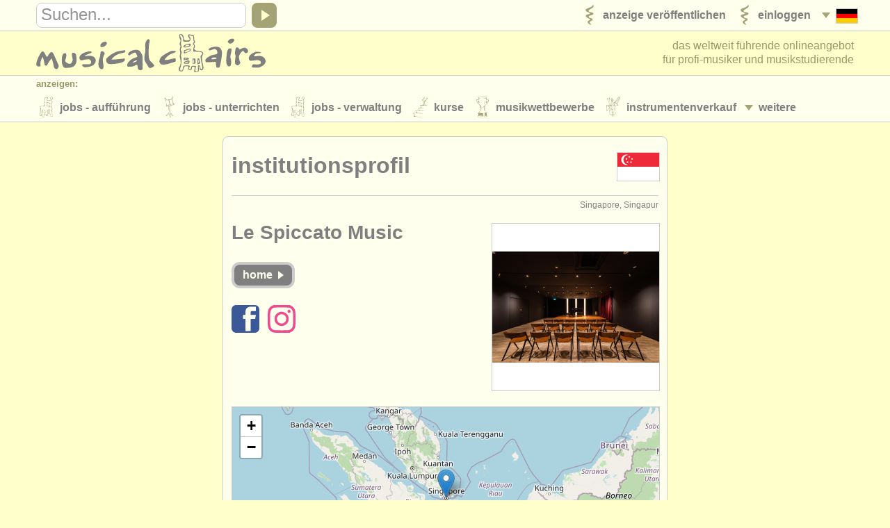

--- FILE ---
content_type: text/html; charset=UTF-8
request_url: https://www.musicalchairs.info/de/company-profile/4538
body_size: 4279
content:
<!doctype html>
<html lang="de">
<head>
<meta charset="utf-8">
<meta http-equiv="X-UA-Compatible" content="IE=edge">
<meta name="viewport" content="width=device-width, initial-scale=1, user-scalable=no">
<title>Le Spiccato Music</title>
<meta name="description" content="Institutionsprofil - Beschreibung: Institutionsprofil -  - Le Spiccato Music">
<meta property="og:type" content="article">
<meta property="og:title" content="Le Spiccato Music">
<meta property="og:description" content="Institutionsprofil - Beschreibung: Institutionsprofil -  - Le Spiccato Music">
<meta property="og:url" content="https://www.musicalchairs.info/de/company-profile/4538">
<meta property="og:image" content="https://www.musicalchairs.info/mast_images/m_srcset.php?img=company_logos/016dd0af86be31ed31f4b0ef750dfb5f.jpg&amp;sec=pr&amp;cvs=share">
<meta property="og:image:width" content="1200">
<meta property="og:image:height" content="800">
<meta property="og:site_name" content="musicalchairs"/>
<meta property="fb:admins" content="545094121">
<meta property="fb:app_id" content="452534198157229" />
<meta name="theme-color" content="#ffffff">
<link rel="apple-touch-icon" sizes="180x180" href="/apple-touch-icon.png">
<link rel="icon" type="image/png" sizes="32x32" href="/favicon-32x32.png">
<link rel="icon" type="image/png" sizes="16x16" href="/favicon-16x16.png">
<link rel="manifest" href="/site.webmanifest">
<link rel="mask-icon" href="/safari-pinned-tab.svg" color="#5bbad5"><meta name="msapplication-TileColor" content="#da532c">
<meta name="theme-color" content="#ffffff">
<link rel="alternate" hreflang="x-default" href="https://www.musicalchairs.info/company-profile/4538" />
<link rel="alternate" hreflang="en" href="https://www.musicalchairs.info/company-profile/4538" />
<link rel="alternate" hreflang="fr" href="https://www.musicalchairs.info/fr/company-profile/4538" />
<link rel="alternate" hreflang="it" href="https://www.musicalchairs.info/it/company-profile/4538" />
<link rel="alternate" hreflang="es" href="https://www.musicalchairs.info/es/company-profile/4538" />
<link rel="alternate" hreflang="ja" href="https://www.musicalchairs.info/jp/company-profile/4538" />
<link rel="canonical" href="https://www.musicalchairs.info/company-profile/4538" />
<base href="https://www.musicalchairs.info/">
<script async src="https://www.googletagmanager.com/gtag/js?id=G-WXZ2RKC4J7"></script>
<script>
window.dataLayer = window.dataLayer || [];
function gtag(){dataLayer.push(arguments);}
gtag('js', new Date());
gtag('config', 'G-WXZ2RKC4J7');
</script>
<link rel="stylesheet" href="https://unpkg.com/leaflet@1.9.4/dist/leaflet.css" integrity="sha256-p4NxAoJBhIIN+hmNHrzRCf9tD/miZyoHS5obTRR9BMY=" crossorigin=""/>
<link rel="stylesheet" href="https://unpkg.com/leaflet.markercluster@1.4.1/dist/MarkerCluster.css" crossorigin=""/>
<link rel="stylesheet" href="https://unpkg.com/leaflet.markercluster@1.4.1/dist/MarkerCluster.Default.css" crossorigin=""/>
<script src="https://unpkg.com/leaflet@1.9.4/dist/leaflet.js" integrity="sha256-20nQCchB9co0qIjJZRGuk2/Z9VM+kNiyxNV1lvTlZBo=" crossorigin=""></script>
<script src="https://unpkg.com/leaflet.markercluster@1.4.1/dist/leaflet.markercluster.js" crossorigin=""></script>			<link rel="stylesheet" href="cache_frontend/css/mastint.1406.css" media="all" />
<script src="cache_frontend/js/mastint.1406.js"></script>
<script src="js/mch/main/mast.1406.js"></script>
<script src="vendor/tinymce/tinymce/tinymce.min.1406.js"></script>
</head>
<body data-post-section="pr" data-post-id="12815" class="mast rqm_get no-mainnav section-or single-post nofocus">
<script type="application/ld+json">
{
"@context" : "http:\/\/schema.org",
"@type" : "WebPage",
"url" : "https:\/\/www.musicalchairs.info\/de\/company-profile\/4538",
"breadcrumb" : "Institutionsprofil > Le Spiccato Music"
}
</script>
<header class="custardback" id="page_header">

<div id="top_nav">
<div class="menu_body_closed" id="search_view">
<div class="page_col">
<div class="top_nav_row">
<div id="top_search">

<div class="menu_item" id="search_open">
<a href="javascript:void(0);" onclick="open_search();" tabindex="-1">
<div class="open_icon_inner">
<div class="menu_item_col">
<div class="down_arrow" id="search_open_icon">
<div></div>
</div>
</div>
<div class="menu_item_col">
<svg><use href="images/mast/svg/nav.svg#search"></use></svg>
</div>
</div>
</a>
</div>
<form method="get" action="https://www.musicalchairs.info/de/search" id="search_form">
<div id="search_field">
<label for="search_query" class="hide_element">Suchen</label>
<input name="q" id="search_query" type="text" value="" onFocus="focus_search()">
</div>
<a href="javascript:{}" id="search_submit" onClick="submit_search()">
<div id="search_icon">
<div></div>
</div>
</a>
</form>
</div>
<nav>
<ul class="menu_auto">
<li class="menu_item" id="lang_nav_head">
<a href="javascript:void(0);" onclick="open_menu('lang_nav');" tabindex="-1">
<div class="menu_item_col menu_shim_left">
<div class="down_arrow" id="lang_nav_more_icon">
<div></div>
</div>
</div>
<div class="menu_item_col">
<div class="lang_more_item">
<div class="lang_more_flag">
<img src="images/flags/32/DE.png" alt="Deutsch">
</div>
</div>
</div>
</a>
</li>

<li class="menu_item">
<a href="https://www.musicalchairs.info/de/login">
<div class="menu_item_inner">

<div class="menu_item_col">
<svg class="sec_icon_shim"><use href="images/mast/svg/sec.svg#lo"></use></svg>
</div>
<div class="menu_item_col">
<div class="menu_item_name"><span>Einloggen</span></div>

</div>
</div>
</a>
</li>
<li class="menu_item">
<a href="https://www.musicalchairs.info/de/publish">
<div class="menu_item_inner">

<div class="menu_item_col">
<svg class="sec_icon_shim"><use href="images/mast/svg/sec.svg#pu"></use></svg>
</div>
<div class="menu_item_col">
<div class="menu_item_name"><span>Anzeige ver&ouml;ffentlichen</span></div>

</div>
</div>
</a>
</li>
</ul>
</nav>
</div>
</div>
</div>
<div class="page_col">
<div class="menu_drop_closed" id="lang_nav_view">
<nav>
<ul id="lang_nav_body">

<li class="lang_menu_item">
<a href="https://www.musicalchairs.info/company-profile/4538">
<div class="lang_menu_flag">
<img src="images/flags/32/EN.png" alt="English">
</div>
</a>
</li>
<li class="lang_menu_item">
<a href="https://www.musicalchairs.info/fr/company-profile/4538">
<div class="lang_menu_flag">
<img src="images/flags/32/FR.png" alt="Fran&ccedil;ais">
</div>
</a>
</li>
<li class="lang_menu_item">
<a href="https://www.musicalchairs.info/it/company-profile/4538">
<div class="lang_menu_flag">
<img src="images/flags/32/IT.png" alt="Italiano">
</div>
</a>
</li>
<li class="lang_menu_item">
<a href="https://www.musicalchairs.info/es/company-profile/4538">
<div class="lang_menu_flag">
<img src="images/flags/32/ES.png" alt="Espa&ntilde;ol">
</div>
</a>
</li>
<li class="lang_menu_item">
<a href="https://www.musicalchairs.info/jp/company-profile/4538">
<div class="lang_menu_flag">
<img src="images/flags/32/JA.png" alt="">
</div>
</a>
</li>
</ul>
</nav>
</div>
<div class="menu_drop_closed" id="user_nav_view">
<nav>
<ul id="user_nav_body">

</ul>
</nav>
</div>
</div>
</div>
<div class="page_col">
<div class="tab_100">

<a href="https://www.musicalchairs.info/de/" id="header_logo">
<svg><use href="images/mast/svg/nav.svg#name"></use></svg>
</a>
<div id="strapline">

<span id="strapline_prefix">das weltweit f&uuml;hrende Onlineangebot<br></span>
f&uuml;r Profi-Musiker und Musikstudierende
</div>
</div>
</div>

<div id="header_nav">
<div class="menu_main_closed" id="header_nav_view">
<div class="menu_open">
<a href="javascript:void(0);" onclick="open_menu('header_nav');" tabindex="-1">
<div class="menu_item_inner">
<div class="menu_item_col">
<div class="menu_item_closed" id="header_nav_menu_icon">
<div></div><div></div><div></div>
</div>
</div>
<div class="menu_item_col">
<div class="menu_item_name"><span>Sections</span></div>
</div>
</div>
</a>
</div>
<div class="menu_row">
<div class="page_col">
<div class="menu_head">
<div class="menu_name">
Anzeigen:
</div>
</div>
<div class="menu_body">
<div class="menu_col">
<div class="menu_item menu_more_copy" id="header_nav_more_copy"></div>

<nav>
<ul class="menu_auto_grid_2">

<li class="menu_item">
<a href="https://www.musicalchairs.info/de/jobs">
<div class="menu_item_inner">

<div class="menu_item_col">
<svg class="sec_icon_shim"><use href="images/mast/svg/sec.svg#pj"></use></svg>
</div>
<div class="menu_item_col">
<div class="menu_item_name"><span>Jobs - Auff&uuml;hrung</span></div>

</div>
</div>
</a>
</li>
<li class="menu_item">
<a href="https://www.musicalchairs.info/de/teaching-jobs">
<div class="menu_item_inner">

<div class="menu_item_col">
<svg class="sec_icon_shim"><use href="images/mast/svg/sec.svg#tj"></use></svg>
</div>
<div class="menu_item_col">
<div class="menu_item_name"><span>Jobs - Unterrichten</span></div>

</div>
</div>
</a>
</li>
<li class="menu_item">
<a href="https://www.musicalchairs.info/de/admin-jobs">
<div class="menu_item_inner">

<div class="menu_item_col">
<svg class="sec_icon_shim"><use href="images/mast/svg/sec.svg#aj"></use></svg>
</div>
<div class="menu_item_col">
<div class="menu_item_name"><span>Jobs - Verwaltung</span></div>

</div>
</div>
</a>
</li>
<li class="menu_item">
<a href="https://www.musicalchairs.info/de/courses">
<div class="menu_item_inner">

<div class="menu_item_col">
<svg class="sec_icon_shim"><use href="images/mast/svg/sec.svg#co"></use></svg>
</div>
<div class="menu_item_col">
<div class="menu_item_name"><span>Kurse</span></div>

</div>
</div>
</a>
</li>
<li class="menu_item">
<a href="https://www.musicalchairs.info/de/competitions">
<div class="menu_item_inner">

<div class="menu_item_col">
<svg class="sec_icon_shim"><use href="images/mast/svg/sec.svg#cp"></use></svg>
</div>
<div class="menu_item_col">
<div class="menu_item_name"><span>Musikwettbewerbe</span></div>

</div>
</div>
</a>
</li>
<li class="menu_item">
<a href="https://www.musicalchairs.info/de/sales">
<div class="menu_item_inner">

<div class="menu_item_col">
<svg class="sec_icon_shim"><use href="images/mast/svg/sec.svg#sa"></use></svg>
</div>
<div class="menu_item_col">
<div class="menu_item_name"><span>Instrumentenverkauf</span></div>

</div>
</div>
</a>
</li>
<li class="menu_item">
<a href="https://www.musicalchairs.info/de/stolen">
<div class="menu_item_inner">

<div class="menu_item_col">
<svg class="sec_icon_shim"><use href="images/mast/svg/sec.svg#st"></use></svg>
</div>
<div class="menu_item_col">
<div class="menu_item_name"><span>Gestohlene Instrumente</span></div>

</div>
</div>
</a>
</li>
</ul>
</nav>
</div>
<div class="menu_col">
<div class="menu_item menu_more" id="header_nav_more">
<a href="javascript:void(0);" onclick="open_menu('header_nav');" tabindex="-1">
<div class="menu_item_col">
<div class="down_arrow" id="header_nav_more_icon">
<div></div>
</div>
</div>
<div class="menu_item_col menu_more_shim">
<div class="menu_item_name"><span>
Weitere
</span></div>
</div>
</a>
</div>
</div>
</div>
</div>
</div>

<div class="menu_row">
<div class="page_col">

<div class="menu_head border_top">
<div class="menu_name">Verzeichnisse:</div>
</div>
<div class="menu_body">

<nav>
<ul class="menu_auto_grid_2">

<li class="menu_item">
<a href="https://www.musicalchairs.info/de/orchestras">
<div class="menu_item_inner">

<div class="menu_item_col">
<svg class="sec_icon_wide_shim"><use href="images/mast/svg/sec.svg#or"></use></svg>
</div>
<div class="menu_item_col">
<div class="menu_item_name"><span>Orchester</span></div>

</div>
</div>
</a>
</li>
<li class="menu_item">
<a href="https://www.musicalchairs.info/de/conservatoires">
<div class="menu_item_inner">

<div class="menu_item_col">
<svg class="sec_icon_wide_shim"><use href="images/mast/svg/sec.svg#cv"></use></svg>
</div>
<div class="menu_item_col">
<div class="menu_item_name"><span>Musikhochschulen</span></div>

</div>
</div>
</a>
</li>
<li class="menu_item">
<a href="https://www.musicalchairs.info/de/youthorchestras">
<div class="menu_item_inner">

<div class="menu_item_col">
<svg class="sec_icon_wide_shim"><use href="images/mast/svg/sec.svg#yo"></use></svg>
</div>
<div class="menu_item_col">
<div class="menu_item_name"><span>Jugendorchester</span></div>

</div>
</div>
</a>
</li>
</ul>
</nav>
</div>
</div>
</div>
<div class="menu_row">
<div class="page_col">

<div class="menu_head border_top">
<div class="menu_name">musicalchairs:</div>
</div>
<div class="menu_body">

<nav>
<ul class="menu_auto_grid_2">

<li class="menu_item">
<a href="https://www.musicalchairs.info/de/about/">
<div class="menu_item_inner">

<div class="menu_item_col">
<svg class="sec_icon_shim"><use href="images/mast/svg/sec.svg#ab"></use></svg>
</div>
<div class="menu_item_col">
<div class="menu_item_name"><span>&uuml;ber musicalchairs</span></div>

</div>
</div>
</a>
</li>
<li class="menu_item">
<a href="https://www.musicalchairs.info/de/contact">
<div class="menu_item_inner">

<div class="menu_item_col">
<svg class="sec_icon_shim"><use href="images/mast/svg/sec.svg#ct"></use></svg>
</div>
<div class="menu_item_col">
<div class="menu_item_name"><span>Kontakt</span></div>

</div>
</div>
</a>
</li>
<li class="menu_item">
<a href="https://www.musicalchairs.info/de/feeds">
<div class="menu_item_inner">

<div class="menu_item_col">
<svg class="sec_icon_shim"><use href="images/mast/svg/sec.svg#rs"></use></svg>
</div>
<div class="menu_item_col">
<div class="menu_item_name"><span>RSS Feeds</span></div>

</div>
</div>
</a>
</li>
<li class="menu_item">
<a href="https://www.musicalchairs.info/de/news">
<div class="menu_item_inner">

<div class="menu_item_col">
<svg class="sec_icon_shim"><use href="images/mast/svg/sec.svg#ne"></use></svg>
</div>
<div class="menu_item_col">
<div class="menu_item_name"><span>Nachrichten in der klassischen Musik</span></div>

</div>
</div>
</a>
</li>
</ul>
</nav>
</div>
</div>
</div>
<div class="menu_row">
<div class="page_col">

<div class="menu_head border_top">
<div class="menu_name">Verlage:</div>
</div>
<div class="menu_body">

<nav>
<ul class="menu_auto_grid_2">

<li class="menu_item">
<a href="https://www.musicalchairs.info/de/publish">
<div class="menu_item_inner">

<div class="menu_item_col">
<svg class="sec_icon_shim"><use href="images/mast/svg/sec.svg#pu"></use></svg>
</div>
<div class="menu_item_col">
<div class="menu_item_name"><span>Anzeige ver&ouml;ffentlichen</span></div>

</div>
</div>
</a>
</li>
<li class="menu_item">
<a href="https://www.musicalchairs.info/help/ats">
<div class="menu_item_inner">

<div class="menu_item_col">
<svg class="sec_icon_shim"><use href="images/mast/svg/sec.svg#pu"></use></svg>
</div>
<div class="menu_item_col">
<div class="menu_item_name"><span>Find out about our <abbr>ATS</abbr></span></div>

</div>
</div>
</a>
</li>
<li class="menu_item">
<a href="https://www.musicalchairs.info/help/ats-faqs">
<div class="menu_item_inner">

<div class="menu_item_col">
<svg class="sec_icon_shim"><use href="images/mast/svg/sec.svg#pu"></use></svg>
</div>
<div class="menu_item_col">
<div class="menu_item_name"><span><abbr>ATS</abbr> FAQ</span></div>

</div>
</div>
</a>
</li>
<li class="menu_item">
<a href="https://www.musicalchairs.info/de/login">
<div class="menu_item_inner">

<div class="menu_item_col">
<svg class="sec_icon_shim"><use href="images/mast/svg/sec.svg#lo"></use></svg>
</div>
<div class="menu_item_col">
<div class="menu_item_name"><span>Einloggen</span></div>

</div>
</div>
</a>
</li>
</ul>
</nav>
</div>
</div>
</div>
</div>
</div>
</header>

<main id="main" class="custardback">
<div class="page_col">

<div id="main_both">

<div class="primary" id="primain_col">


<script type="application/ld+json">
{

"@context" : "http:\/\/schema.org",
"@type" : "Organization",
"name" : "Le Spiccato Music",
"url" : "https:\/\/www.musicalchairs.info\/de\/company-profile\/4538",
"sameAs" : "http:\/\/lespiccato.com.sg",
"foundingDate" : "",
"logo" : "https:\/\/www.musicalchairs.info\/mast_images\/m_srcset.php?img=company_logos%2F016dd0af86be31ed31f4b0ef750dfb5f.jpg&sec=pr&cvs=share",
"address" : {
"@type" : "PostalAddress",
"streetAddress" : "1 Jalan Anak Bukit, 02-01 Bukit Singapore, Timah Plaza",
"addressLocality" : "Singapore",
"addressRegion" : "Singapore",
"postalCode" : "588996",
"addressCountry" : "Singapur"
}
}
}
</script>
<div class="box_outer">
<div class="box_head">
<div class="box_head_col">
<div class="box_head_text">
<h4>Institutionsprofil</h4>
</div>
</div>
<div class="box_head_col align_right">

<div class="box_head_flag"><img src="images/flags/64/SG.png" alt="Singapur">
</div>
</div>
</div>
<div class="box_body">




<div class="details">
<div class="post_item_inner">
<div class="post_item_head border_top">
<div class="post_item_location_noflag preserve_case">Singapore, Singapur</div>
<div class="clear_both"></div>
</div>
<div class="post_item_body">

<div class="post_image_box"><a href="http://lespiccato.com.sg" target="_blank" rel="nofollow">
<div class="post_image_sq">
<img src="mast_images/m_srcset.php?img=company_logos/016dd0af86be31ed31f4b0ef750dfb5f.jpg&sec=pr&cvs=post" alt="Le Spiccato Music" class="border_all">
</div></a></div>
<div class="post_item_name preserve_case"><h1>Le Spiccato Music</h1></div>

<div class="post_item_status preserve_case">

</div>

<div class="post_button_row">

<a href="http://lespiccato.com.sg" target="_blank" rel="nofollow" class="button_link">
<div class="post_button_outer">
<div class="post_button_inner dark_button">
<div class="post_button_name"><span>Home</span></div>
<div class="post_button_icon"><div class="button_right_arrow"><div></div></div></div>
</div>
</div>
</a>
</div>


<div class="post_button_row pr_social_links">

<li class="share_menu_item">
<a href="https://www.facebook.com/Le-Spiccato-Music-School-110867504526107" target="_blank" rel="nofollow">
<div class="share_menu_icon_lrg">
<svg class="fb_color"><use href="images/mast/svg/nav.svg#fb"></use></svg>
</div>
</a>
</li>
<li class="share_menu_item">
<a href="https://www.instagram.com/lespiccatomusic/" target="_blank" rel="nofollow">
<div class="share_menu_icon_lrg">
<svg class="ig_color"><use href="images/mast/svg/nav.svg#ig"></use></svg>
</div>
</a>
</li>
</div>
<div class="clear_both"></div>
<div id="company_profile_map" lat="1.33855660" lng="103.77861330"></div>
<div class="post_item_desc preserve_case">
Le Spiccato Music, 1 Jalan Anak Bukit, 02-01 Bukit Singapore, Timah Plaza, Singapore, 588996, Singapur.
</div>
<div class="clear_both"></div>
</div>
</div>

</div>



</div>
</div>
</div>

<aside class="sidebar" id="relmain_col">

</aside>
</div>
<div id="side_both">

<aside class="sidebar" id="extmain_col">

</aside>
</div>
</div>
<div class="clear_both"></div>
</main>
<footer class="custardback" id="page_footer">

<div id="footer_nav">
<div class="page_col">
<div class="float_right" id="contact_nav">
<div class="menu_head">
<div class="menu_name float_right">
musicalchairs:
</div>
</div>
<nav class="pad_right">
<ul>

<li class="menu_item">
<a href="https://www.musicalchairs.info/de/contact">
<div class="menu_item_inner">

<div class="menu_item_col">
<svg class="sec_icon_shim"><use href="images/mast/svg/sec.svg#ct"></use></svg>
</div>
<div class="menu_item_col">
<div class="menu_item_name"><span>Kontakt</span></div>

</div>
</div>
</a>
</li>
<li class="menu_item">
<a href="https://www.musicalchairs.info/de/about/">
<div class="menu_item_inner">

<div class="menu_item_col">
<svg class="sec_icon_shim"><use href="images/mast/svg/sec.svg#ab"></use></svg>
</div>
<div class="menu_item_col">
<div class="menu_item_name"><span>&uuml;ber musicalchairs</span></div>

</div>
</div>
</a>
</li>
</ul>
</nav>
</div>
<div class="menu_head">
<div class="menu_name">
:
</div>
</div>
<nav class="pad_left">
<ul>

<li class="share_menu_item">
<a href="https://www.facebook.com/musicalchairs.info" target="_blank">
<div class="share_menu_icon">
<svg class="fb_color"><use href="images/mast/svg/nav.svg#fb"></use></svg>
</div>
</a>
</li>
<li class="share_menu_item">
<a href="https://www.linkedin.com/company/musicalchairs" target="_blank">
<div class="share_menu_icon">
<svg class="li_color"><use href="images/mast/svg/nav.svg#li"></use></svg>
</div>
</a>
</li>
<li class="share_menu_item">
<a href="https://www.musicalchairs.info/de/feeds">
<div class="share_menu_icon">
<svg class="rs_color"><use href="images/mast/svg/nav.svg#rs"></use></svg>
</div>
</a>
</li>
</ul>
</nav>
</div>
</div>
<div class="page_col">
<div id="page_footer_info">
&copy; musicalchairs 2026
<br>registered office: 23 Stockton Road, Chorlton-cum-Hardy, Manchester, M21 9FB, United Kingdom.
<br>company registration number: ​6199692 place of registration: england &amp; wales
<br>compliance notice: ​This site uses cookies to track visitor numbers and activity
<br>for more information on our use of cookies please read our
<a href="https://www.musicalchairs.info/about/privacy" target="_blank">
Privacy policy
</a>
</div>
</div>
</footer>

<script>
var search_prompt = "Suchen...";
(function(){
load_all_menus();
adjust_nav_head();
load_search('');
load_text();
})();
window.addEventListener('resize', function() {
reset_all_menus();
}, true);
</script>
<script>
(function(i,s,o,g,r,a,m){i['GoogleAnalyticsObject']=r;i[r]=i[r]||function(){
(i[r].q=i[r].q||[]).push(arguments)},i[r].l=1*new Date();a=s.createElement(o),
m=s.getElementsByTagName(o)[0];a.async=1;a.src=g;m.parentNode.insertBefore(a,m)
})(window,document,'script','//www.google-analytics.com/analytics.js','ga');
ga('create', 'UA-2677574-10', 'musicalchairs.info');
ga('send', 'pageview');
</script></body>
</html>